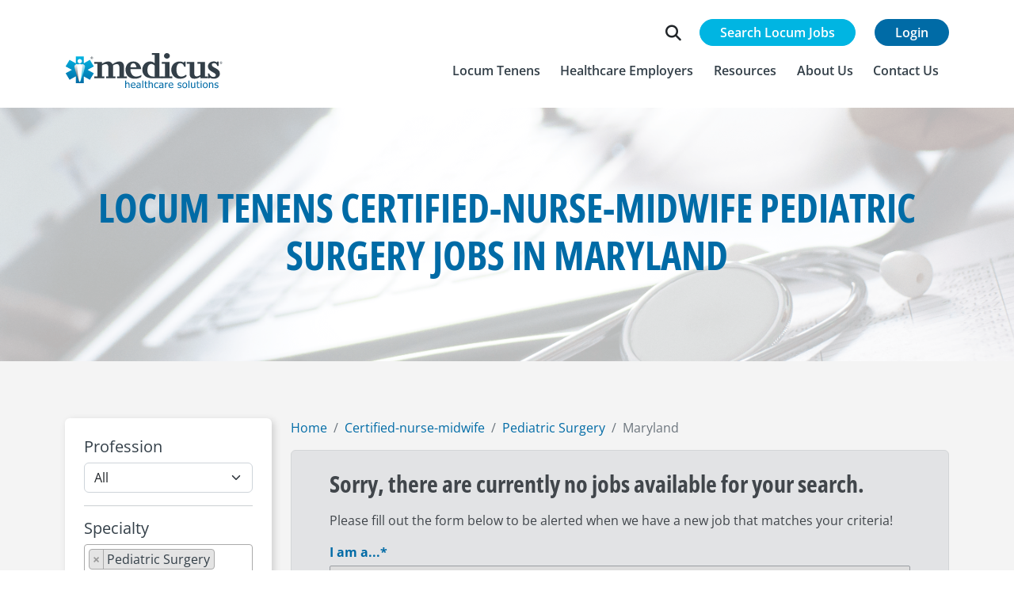

--- FILE ---
content_type: text/html;charset=utf-8
request_url: https://medicushcs.com/job-board/certified-nurse-midwife/pediatric-surgery/maryland
body_size: 13019
content:
<!doctype html><html lang="en"><head>
    <meta charset="utf-8">

    
    
    

    
    
    
    
    

    
    

    
    

    
    

    
    

    
    
    
    
    
    
      
    
    
    
      
    
    
    
      
    
    

    
     
    
    
    
    

    
    
    
    
    
    
    

    
    
    
    
    
    
    

    
    
    
    
    
    
    

    
    

    
    
    
    

     
    
    

    
    
    
        
        
     
    
      
    

    
     
    
    
    
    

    
     
    
    
    
    
    

    

    

    
    
    
    

    

    
    
    
    
    
    
    
      
    
    
    
      
    
    
    
      
    
    
    
      
    
    

    <title>Locum Tenens Certified Nurse Midwife Pediatric Surgery Jobs in Maryland - Medicus HCS</title>

     
    <meta name="description" content="Make locum tenens your full or part-time career. Medicus has exclusive certified nurse midwife locum jobs across the United States.">
     

    

    
    
      
           
    
    
        
        
        
    
        
       
    
    
        
    <link rel="alternate" hreflang="x-default" href="https://medicushcs.com/job-board/certified-nurse-midwife/pediatric-surgery/maryland">
    <meta name="viewport" content="width=device-width, initial-scale=1">

    
    <meta property="og:description" content="Make locum tenens your full or part-time career. Medicus has exclusive physician and advanced practitioner locum jobs across the United States. ">
    <meta property="og:title" content="Maryland">
    <meta name="twitter:description" content="Make locum tenens your full or part-time career. Medicus has exclusive physician and advanced practitioner locum jobs across the United States. ">
    <meta name="twitter:title" content="Maryland">

    

    
    <style>
a.cta_button{-moz-box-sizing:content-box !important;-webkit-box-sizing:content-box !important;box-sizing:content-box !important;vertical-align:middle}.hs-breadcrumb-menu{list-style-type:none;margin:0px 0px 0px 0px;padding:0px 0px 0px 0px}.hs-breadcrumb-menu-item{float:left;padding:10px 0px 10px 10px}.hs-breadcrumb-menu-divider:before{content:'›';padding-left:10px}.hs-featured-image-link{border:0}.hs-featured-image{float:right;margin:0 0 20px 20px;max-width:50%}@media (max-width: 568px){.hs-featured-image{float:none;margin:0;width:100%;max-width:100%}}.hs-screen-reader-text{clip:rect(1px, 1px, 1px, 1px);height:1px;overflow:hidden;position:absolute !important;width:1px}
</style>

<link class="hs-async-css" rel="preload" href="https://medicushcs.com/hubfs/hub_generated/template_assets/1/106645222463/1768411821337/template_fontawesome.min.css" as="style" onload="this.onload=null;this.rel='stylesheet'">
<noscript><link rel="stylesheet" href="https://medicushcs.com/hubfs/hub_generated/template_assets/1/106645222463/1768411821337/template_fontawesome.min.css"></noscript>
<link class="hs-async-css" rel="preload" href="https://medicushcs.com/hubfs/hub_generated/template_assets/1/106639997849/1768411822392/template_brands.min.css" as="style" onload="this.onload=null;this.rel='stylesheet'">
<noscript><link rel="stylesheet" href="https://medicushcs.com/hubfs/hub_generated/template_assets/1/106639997849/1768411822392/template_brands.min.css"></noscript>
<link class="hs-async-css" rel="preload" href="https://medicushcs.com/hubfs/hub_generated/template_assets/1/106645222459/1768411819276/template_regular.min.css" as="style" onload="this.onload=null;this.rel='stylesheet'">
<noscript><link rel="stylesheet" href="https://medicushcs.com/hubfs/hub_generated/template_assets/1/106645222459/1768411819276/template_regular.min.css"></noscript>
<link class="hs-async-css" rel="preload" href="https://medicushcs.com/hubfs/hub_generated/template_assets/1/106647095629/1768411820217/template_solid.min.css" as="style" onload="this.onload=null;this.rel='stylesheet'">
<noscript><link rel="stylesheet" href="https://medicushcs.com/hubfs/hub_generated/template_assets/1/106647095629/1768411820217/template_solid.min.css"></noscript>
<link rel="stylesheet" href="https://medicushcs.com/hubfs/hub_generated/template_assets/1/88125877643/1768411819469/template_bootstrap.min.css">
<link rel="stylesheet" href="https://medicushcs.com/hubfs/hub_generated/template_assets/1/88125877629/1768411818988/template_bootstrap-utilities.min.css">
<link rel="stylesheet" href="https://medicushcs.com/hubfs/hub_generated/template_assets/1/88125877626/1768411818033/template_bootstrap-grid.min.css">
<link rel="stylesheet" href="https://medicushcs.com/hubfs/hub_generated/template_assets/1/95705191036/1768411822892/template_hamburgers.min.css">
<link rel="stylesheet" href="https://medicushcs.com/hubfs/hub_generated/template_assets/1/88421266301/1768411820756/template_custom.min.css">
<link rel="stylesheet" href="https://medicushcs.com/hubfs/hub_generated/template_assets/1/99165652226/1768411820659/template_slick.min.css">
<link rel="stylesheet" href="https://medicushcs.com/hubfs/hub_generated/template_assets/1/99161313108/1768411822740/template_slick-theme.min.css">
<link rel="stylesheet" href="https://medicushcs.com/hubfs/hub_generated/template_assets/1/166832610569/1768411822848/template_select2.min.css">
<link rel="stylesheet" href="https://medicushcs.com/hubfs/hub_generated/module_assets/1/88126658946/1741053494994/module_header.min.css">
<link rel="stylesheet" href="https://medicushcs.com/hubfs/hub_generated/module_assets/1/177539629730/1761522995374/module_job-listing-v2.min.css">
<link rel="stylesheet" href="https://medicushcs.com/hubfs/hub_generated/module_assets/1/120394117682/1741053515525/module_job-sendResume.min.css">
<link rel="stylesheet" href="https://medicushcs.com/hubfs/hub_generated/module_assets/1/88125732182/1762537895294/module_footer.min.css">
    

    
<!--  Added by GoogleAnalytics4 integration -->
<script>
var _hsp = window._hsp = window._hsp || [];
window.dataLayer = window.dataLayer || [];
function gtag(){dataLayer.push(arguments);}

var useGoogleConsentModeV2 = true;
var waitForUpdateMillis = 1000;


if (!window._hsGoogleConsentRunOnce) {
  window._hsGoogleConsentRunOnce = true;

  gtag('consent', 'default', {
    'ad_storage': 'denied',
    'analytics_storage': 'denied',
    'ad_user_data': 'denied',
    'ad_personalization': 'denied',
    'wait_for_update': waitForUpdateMillis
  });

  if (useGoogleConsentModeV2) {
    _hsp.push(['useGoogleConsentModeV2'])
  } else {
    _hsp.push(['addPrivacyConsentListener', function(consent){
      var hasAnalyticsConsent = consent && (consent.allowed || (consent.categories && consent.categories.analytics));
      var hasAdsConsent = consent && (consent.allowed || (consent.categories && consent.categories.advertisement));

      gtag('consent', 'update', {
        'ad_storage': hasAdsConsent ? 'granted' : 'denied',
        'analytics_storage': hasAnalyticsConsent ? 'granted' : 'denied',
        'ad_user_data': hasAdsConsent ? 'granted' : 'denied',
        'ad_personalization': hasAdsConsent ? 'granted' : 'denied'
      });
    }]);
  }
}

gtag('js', new Date());
gtag('set', 'developer_id.dZTQ1Zm', true);
gtag('config', 'G-1MWTXZ51N0');
</script>
<script async src="https://www.googletagmanager.com/gtag/js?id=G-1MWTXZ51N0"></script>

<!-- /Added by GoogleAnalytics4 integration -->

<!--  Added by GoogleTagManager integration -->
<script>
var _hsp = window._hsp = window._hsp || [];
window.dataLayer = window.dataLayer || [];
function gtag(){dataLayer.push(arguments);}

var useGoogleConsentModeV2 = true;
var waitForUpdateMillis = 1000;



var hsLoadGtm = function loadGtm() {
    if(window._hsGtmLoadOnce) {
      return;
    }

    if (useGoogleConsentModeV2) {

      gtag('set','developer_id.dZTQ1Zm',true);

      gtag('consent', 'default', {
      'ad_storage': 'denied',
      'analytics_storage': 'denied',
      'ad_user_data': 'denied',
      'ad_personalization': 'denied',
      'wait_for_update': waitForUpdateMillis
      });

      _hsp.push(['useGoogleConsentModeV2'])
    }

    (function(w,d,s,l,i){w[l]=w[l]||[];w[l].push({'gtm.start':
    new Date().getTime(),event:'gtm.js'});var f=d.getElementsByTagName(s)[0],
    j=d.createElement(s),dl=l!='dataLayer'?'&l='+l:'';j.async=true;j.src=
    'https://www.googletagmanager.com/gtm.js?id='+i+dl;f.parentNode.insertBefore(j,f);
    })(window,document,'script','dataLayer','GTM-P9QB7J6');

    window._hsGtmLoadOnce = true;
};

_hsp.push(['addPrivacyConsentListener', function(consent){
  if(consent.allowed || (consent.categories && consent.categories.analytics)){
    hsLoadGtm();
  }
}]);

</script>

<!-- /Added by GoogleTagManager integration -->

    <link rel="canonical" href="https://medicushcs.com/job-board/certified-nurse-midwife/pediatric-surgery/maryland">


<meta property="og:image" content="https://medicushcs.com/hubfs/Medicus%201000x500.png">
<meta property="og:image:width" content="2000">
<meta property="og:image:height" content="1000">

<meta name="twitter:image" content="https://medicushcs.com/hubfs/Medicus%201000x500.png">


<meta property="og:url" content="https://medicushcs.com/job-board/certified-nurse-midwife/pediatric-surgery/maryland">
<meta name="twitter:card" content="summary_large_image">
<meta http-equiv="content-language" content="en">






  <meta name="generator" content="HubSpot"></head>
  <body>
<!--  Added by GoogleTagManager integration -->
<noscript><iframe src="https://www.googletagmanager.com/ns.html?id=GTM-P9QB7J6" height="0" width="0" style="display:none;visibility:hidden"></iframe></noscript>

<!-- /Added by GoogleTagManager integration -->
   

       
    
    <div id="hs_cos_wrapper_module_166574844805314" class="hs_cos_wrapper hs_cos_wrapper_widget hs_cos_wrapper_type_module" style="" data-hs-cos-general-type="widget" data-hs-cos-type="module">


<!-- HTML -->
<header id="navbar_sticky" class="navbar_sticky header-container bg-white fixed-top">
  <div id="navbar_top" class="navbar_top py-3 py-md-4 py-lg-4 bg-white">
    <!--   Login   -->
    <div class="container navbar-login-container text-end d-none d-lg-block">
      <div class="row justify-content-end">
        
        <div class="col-md-auto p-0">
          <form action="https://medicushcs.com/hs-search-results" id="search-form">
            <div class="custom-input-group input-group m-0 p-0">
              <div class="input-group-prepend">
                <span class="input-group-text btn btn-search-icon border border-end-0 border-white" id="searchIcon">
                  <i class="fas fa-search fa-lg"></i>
                </span>
              </div>
              <div class="input-btn-container">
                <input id="searchInput" type="text" class="form-control input-slide border border-start-0" placeholder="What are you looking for?" value="" name="term" autocomplete="off">
                <div class="input-group-append">
                  <button id="searchButton" class="btn btn-search button-slide">Search</button>
                </div>
              </div>
            </div>
          </form>
        </div>
        
        <div class="col-md-auto">
          <div class="text-right">
            
            
            <a class="text-white btn-info btn-search-job-nav btn" href="https://medicushcs.com/job-board" title="Search Locum Jobs">Search Locum Jobs</a>
          </div>
        </div>
        <div class="col-md-auto">
          <div class="text-right">
            
            
            <a class="text-white btn-login btn" href="https://my.medicusiq.com/" title="Login to medicusIQ">Login</a>
          </div>
        </div>
      </div>
    </div>     
    <nav class="header-nav navbar navbar-expand-lg static-top">
      <!--   Offcanvass Nav   -->
      <div class="offcanvas offcanvas-end d-block d-lg-none" tabindex="-1" id="navbarNav" aria-labelledby="navbarNavLabel">
        <div class="offcanvas-header">
          <h5 class="offcanvas-title" id="offcanvasRightLabel">
            
            <span id="hs_cos_wrapper_module_166574844805314_" class="hs_cos_wrapper hs_cos_wrapper_widget hs_cos_wrapper_type_logo" style="" data-hs-cos-general-type="widget" data-hs-cos-type="logo"><a href="https://www.medicushcs.com/" id="hs-link-module_166574844805314_" style="border-width:0px;border:0px;"><img src="https://medicushcs.com/hubfs/Medicus%20Logo.svg" class="hs-image-widget " height="220" style="height: auto;width:989px;border-width:0px;border:0px;" width="989" alt="Medicus Healthcare Solutions" title="Medicus Healthcare Solutions" loading=""></a></span>
          </h5>
          <!--  <button type="button" class="btn-close" data-bs-dismiss="offcanvas" aria-label="Close"></button> -->
        </div>
        <div class="offcanvas-body">
          <!-- Log in to MedicusIQ -->
          <div class="w-100 mb-4 text-center px-3">
            
            
            <a class="w-100 py-2 text-white btn-login-collapse btn" href="https://my.medicusiq.com/" title="Log in to MedicusIQ">Log in to MedicusIQ</a>
          </div>
          <!-- Search Locum Jobs -->
          <div class="w-100 mb-4 text-center px-3">
            
            
            <a class="w-100 py-2 text-white btn-seach-job-collapse btn" href="https://medicushcs.com/job-board" title="Search Locum Jobs">Search Locum Jobs</a>
          </div>
          <!-- Search Form -->
          <div class="w-100 mb-3 text-center px-3">            
            <form class="w-100 position-relative d-block d-lg-none" action="/hs-search-results">           
              <input name="term" class="nav-search-form form-control py-3 pe-5 bg-transparent" type="text" placeholder="What are you looking for?" aria-label="What are you looking for?" autocomplete="off">
              <button class="nav-search-btn bg-transparent pe-3 p-2 position-absolute top-50 end-0 translate-middle-y border-0 text-primary-hover text-reset" type="submit">
                <img src="https://medicushcs.com/hubfs/2022/ico-search.svg" alt="Medicus search" loading="lazy">
              </button>
            </form>
          </div>
          <div class="w-100 nav-menu-container">
            <ul class="navbar-nav ms-auto">
                






<li class="level-1 nav-item dropdown ">

  
  
  <a class="nav-link nav-link-hover with-dropdown dropdown-toggle" href="https://medicushcs.com/locum-tenens" role="button" data-bs-toggle="dropdown" aria-expanded="false" title="Locum Tenens">
    <span class="link-label">Locum Tenens</span>         
    <i class="text-blue arrow-link fa-solid fa-chevron-right d-inline-block d-lg-none fw-bold"></i>
  </a> 
  
  

  
  
  <ul class="dropdown-menu">
    
    
    

<li class="level-2   ">

  
   
  <a class="dropdown-item" href="https://medicushcs.com/locum-tenens/what-is-locum-tenens" title="What is Locum Tenens">
    What is Locum Tenens
  </a>
  
  

    

</li>

    
    

<li class="level-2   ">

  
   
  <a class="dropdown-item" href="https://medicushcs.com/job-board" title="Locum Tenens Job Search">
    Locum Tenens Job Search
  </a>
  
  

    

</li>

    
    

<li class="level-2   ">

  
   
  <a class="dropdown-item" href="https://optimumperm.com/job-board" title="Permanent Job Search">
    Permanent Job Search
  </a>
  
  

    

</li>

    
    

<li class="level-2   ">

  
   
  <a class="dropdown-item" href="https://medicushcs.com/referral-rewards-program" title="Submit a Referral">
    Submit a Referral
  </a>
  
  

    

</li>

    
    

<li class="level-2  dropdown submenu">

  
  
  <a class="dropdown-item with-dropdown dropdown-toggle" href="javascript:;" role="button" data-bs-toggle="dropdown" aria-expanded="false" title="Licensing">
    <span class="link-label">Licensing</span>         
    <i class="text-blue arrow-link fa-solid fa-chevron-right d-inline-block d-lg-none fw-bold"></i>
  </a> 
  
  

  
  
  <ul class="dropdown-submenu">
    
    
    

<li class="level-3   ">

  
   
  <a class="dropdown-item" href="https://medicushcs.com/locum-tenens/resources/physician-licensure-application-fees-and-timelines-by-state" title="Licensure Fees &amp; Timelines">
    Licensure Fees &amp; Timelines
  </a>
  
  

    

</li>

    
    

<li class="level-3   ">

  
   
  <a class="dropdown-item" href="https://medicushcs.com/aprn-licensure-compact" title="APRN Map">
    APRN Map
  </a>
  
  

    

</li>

    
    

<li class="level-3   ">

  
   
  <a class="dropdown-item" href="https://medicushcs.com/imlc-map" title="IMLC Map">
    IMLC Map
  </a>
  
  

    

</li>

    
  </ul>
  
    

</li>

    
    

<li class="level-2   ">

  
   
  <a class="dropdown-item" href="https://medicushcs.com/locum-tenens/resources" title="Resources">
    Resources
  </a>
  
  

    

</li>

    
    

<li class="level-2   ">

  
   
  <a class="dropdown-item" href="https://medicushcs.com/resident-and-fellows" title="Residents &amp; Fellows">
    Residents &amp; Fellows
  </a>
  
  

    

</li>

    
  </ul>
  
    

</li>




<li class="level-1 nav-item dropdown ">

  
  
  <a class="nav-link nav-link-hover with-dropdown dropdown-toggle" href="https://medicushcs.com/healthcare-employers" role="button" data-bs-toggle="dropdown" aria-expanded="false" title="Healthcare Employers">
    <span class="link-label">Healthcare Employers</span>         
    <i class="text-blue arrow-link fa-solid fa-chevron-right d-inline-block d-lg-none fw-bold"></i>
  </a> 
  
  

  
  
  <ul class="dropdown-menu">
    
    
    

<li class="level-2   ">

  
   
  <a class="dropdown-item" href="https://medicushcs.com/transition-program" title="Transition Program">
    Transition Program
  </a>
  
  

    

</li>

    
    

<li class="level-2   ">

  
   
  <a class="dropdown-item" href="https://medicushcs.com/medicusone" title="MedicusOne">
    MedicusOne
  </a>
  
  

    

</li>

    
    

<li class="level-2   ">

  
   
  <a class="dropdown-item" href="https://medicushcs.com/resources/tag/case-study" title="Case Studies">
    Case Studies
  </a>
  
  

    

</li>

    
    

<li class="level-2   ">

  
   
  <a class="dropdown-item" href="#request-locum-tenens-coverage" title="Locum Coverage Request">
    Locum Coverage Request
  </a>
  
  

    

</li>

    
    

<li class="level-2   ">

  
   
  <a class="dropdown-item" href="https://optimumperm.com/#request-permanent-search" title="Permanent Search Request">
    Permanent Search Request
  </a>
  
  

    

</li>

    
  </ul>
  
    

</li>




<li class="level-1 nav-item  ">

  
  
  <a class="nav-link nav-link-hover without-dropdown 
             
             
            " href="https://medicushcs.com/resources" title="Resources">
    <span class="link-label">Resources</span>       
    <i class="text-blue arrow-link fa-solid fa-chevron-right d-inline-block d-lg-none fw-bold"></i>
  </a>
  
  

    

</li>




<li class="level-1 nav-item dropdown ">

  
  
  <a class="nav-link nav-link-hover with-dropdown dropdown-toggle" href="https://medicushcs.com/about-us" role="button" data-bs-toggle="dropdown" aria-expanded="false" title="About Us">
    <span class="link-label">About Us</span>         
    <i class="text-blue arrow-link fa-solid fa-chevron-right d-inline-block d-lg-none fw-bold"></i>
  </a> 
  
  

  
  
  <ul class="dropdown-menu">
    
    
    

<li class="level-2   ">

  
   
  <a class="dropdown-item" href="https://medicushcs.com/about-us#leadership-team" title="Our Leadership Team">
    Our Leadership Team
  </a>
  
  

    

</li>

    
    

<li class="level-2   ">

  
   
  <a class="dropdown-item" href="https://medicushcs.com/corporate-careers" title="Corporate Careers">
    Corporate Careers
  </a>
  
  

    

</li>

    
    

<li class="level-2   ">

  
   
  <a class="dropdown-item" href="https://medicushcs.com/partnerships" title="Partnerships">
    Partnerships
  </a>
  
  

    

</li>

    
  </ul>
  
    

</li>




<li class="level-1 nav-item  ">

  
  
  <a class="nav-link nav-link-hover without-dropdown 
             
             
            " href="#contactUsForm" title="Contact Us">
    <span class="link-label">Contact Us</span>       
    <i class="text-blue arrow-link fa-solid fa-chevron-right d-inline-block d-lg-none fw-bold"></i>
  </a>
  
  

    

</li>



            </ul>
          </div>
        </div>
      </div>
      <!-- Navbar -->
      <div class="container mt-2">
        
        <span id="hs_cos_wrapper_module_166574844805314_" class="hs_cos_wrapper hs_cos_wrapper_widget hs_cos_wrapper_type_logo" style="" data-hs-cos-general-type="widget" data-hs-cos-type="logo"><a href="https://www.medicushcs.com/" id="hs-link-module_166574844805314_" style="border-width:0px;border:0px;"><img src="https://medicushcs.com/hubfs/Medicus%20Logo.svg" class="hs-image-widget " height="220" style="height: auto;width:989px;border-width:0px;border:0px;" width="989" alt="Medicus Healthcare Solutions" title="Medicus Healthcare Solutions" loading=""></a></span>
        <button class="navbar-toggler hamburger hamburger--slider-r" type="button" data-bs-toggle="offcanvas" data-bs-target="#navbarNav" aria-controls="navbarNav" aria-expanded="false" aria-label="Toggle navigation">
          <span class="hamburger-box">
            <span class="hamburger-inner"></span>
          </span>
        </button>
        <div class="collapse navbar-collapse d-none d-lg-block" id="navbarLinksContent">
          <ul class="navbar-nav ms-auto">
              






<li class="level-1 nav-item dropdown ">

  
  
  <a class="nav-link nav-link-hover with-dropdown dropdown-toggle" href="https://medicushcs.com/locum-tenens" role="button" data-bs-toggle="dropdown" aria-expanded="false" title="Locum Tenens">
    <span class="link-label">Locum Tenens</span>         
    <i class="text-blue arrow-link fa-solid fa-chevron-right d-inline-block d-lg-none fw-bold"></i>
  </a> 
  
  

  
  
  <ul class="dropdown-menu">
    
    
    

<li class="level-2   ">

  
   
  <a class="dropdown-item" href="https://medicushcs.com/locum-tenens/what-is-locum-tenens" title="What is Locum Tenens">
    What is Locum Tenens
  </a>
  
  

    

</li>

    
    

<li class="level-2   ">

  
   
  <a class="dropdown-item" href="https://medicushcs.com/job-board" title="Locum Tenens Job Search">
    Locum Tenens Job Search
  </a>
  
  

    

</li>

    
    

<li class="level-2   ">

  
   
  <a class="dropdown-item" href="https://optimumperm.com/job-board" title="Permanent Job Search">
    Permanent Job Search
  </a>
  
  

    

</li>

    
    

<li class="level-2   ">

  
   
  <a class="dropdown-item" href="https://medicushcs.com/referral-rewards-program" title="Submit a Referral">
    Submit a Referral
  </a>
  
  

    

</li>

    
    

<li class="level-2  dropdown submenu">

  
  
  <a class="dropdown-item with-dropdown dropdown-toggle" href="javascript:;" role="button" data-bs-toggle="dropdown" aria-expanded="false" title="Licensing">
    <span class="link-label">Licensing</span>         
    <i class="text-blue arrow-link fa-solid fa-chevron-right d-inline-block d-lg-none fw-bold"></i>
  </a> 
  
  

  
  
  <ul class="dropdown-submenu">
    
    
    

<li class="level-3   ">

  
   
  <a class="dropdown-item" href="https://medicushcs.com/locum-tenens/resources/physician-licensure-application-fees-and-timelines-by-state" title="Licensure Fees &amp; Timelines">
    Licensure Fees &amp; Timelines
  </a>
  
  

    

</li>

    
    

<li class="level-3   ">

  
   
  <a class="dropdown-item" href="https://medicushcs.com/aprn-licensure-compact" title="APRN Map">
    APRN Map
  </a>
  
  

    

</li>

    
    

<li class="level-3   ">

  
   
  <a class="dropdown-item" href="https://medicushcs.com/imlc-map" title="IMLC Map">
    IMLC Map
  </a>
  
  

    

</li>

    
  </ul>
  
    

</li>

    
    

<li class="level-2   ">

  
   
  <a class="dropdown-item" href="https://medicushcs.com/locum-tenens/resources" title="Resources">
    Resources
  </a>
  
  

    

</li>

    
    

<li class="level-2   ">

  
   
  <a class="dropdown-item" href="https://medicushcs.com/resident-and-fellows" title="Residents &amp; Fellows">
    Residents &amp; Fellows
  </a>
  
  

    

</li>

    
  </ul>
  
    

</li>




<li class="level-1 nav-item dropdown ">

  
  
  <a class="nav-link nav-link-hover with-dropdown dropdown-toggle" href="https://medicushcs.com/healthcare-employers" role="button" data-bs-toggle="dropdown" aria-expanded="false" title="Healthcare Employers">
    <span class="link-label">Healthcare Employers</span>         
    <i class="text-blue arrow-link fa-solid fa-chevron-right d-inline-block d-lg-none fw-bold"></i>
  </a> 
  
  

  
  
  <ul class="dropdown-menu">
    
    
    

<li class="level-2   ">

  
   
  <a class="dropdown-item" href="https://medicushcs.com/transition-program" title="Transition Program">
    Transition Program
  </a>
  
  

    

</li>

    
    

<li class="level-2   ">

  
   
  <a class="dropdown-item" href="https://medicushcs.com/medicusone" title="MedicusOne">
    MedicusOne
  </a>
  
  

    

</li>

    
    

<li class="level-2   ">

  
   
  <a class="dropdown-item" href="https://medicushcs.com/resources/tag/case-study" title="Case Studies">
    Case Studies
  </a>
  
  

    

</li>

    
    

<li class="level-2   ">

  
   
  <a class="dropdown-item" href="#request-locum-tenens-coverage" title="Locum Coverage Request">
    Locum Coverage Request
  </a>
  
  

    

</li>

    
    

<li class="level-2   ">

  
   
  <a class="dropdown-item" href="https://optimumperm.com/#request-permanent-search" title="Permanent Search Request">
    Permanent Search Request
  </a>
  
  

    

</li>

    
  </ul>
  
    

</li>




<li class="level-1 nav-item  ">

  
  
  <a class="nav-link nav-link-hover without-dropdown 
             
             
            " href="https://medicushcs.com/resources" title="Resources">
    <span class="link-label">Resources</span>       
    <i class="text-blue arrow-link fa-solid fa-chevron-right d-inline-block d-lg-none fw-bold"></i>
  </a>
  
  

    

</li>




<li class="level-1 nav-item dropdown ">

  
  
  <a class="nav-link nav-link-hover with-dropdown dropdown-toggle" href="https://medicushcs.com/about-us" role="button" data-bs-toggle="dropdown" aria-expanded="false" title="About Us">
    <span class="link-label">About Us</span>         
    <i class="text-blue arrow-link fa-solid fa-chevron-right d-inline-block d-lg-none fw-bold"></i>
  </a> 
  
  

  
  
  <ul class="dropdown-menu">
    
    
    

<li class="level-2   ">

  
   
  <a class="dropdown-item" href="https://medicushcs.com/about-us#leadership-team" title="Our Leadership Team">
    Our Leadership Team
  </a>
  
  

    

</li>

    
    

<li class="level-2   ">

  
   
  <a class="dropdown-item" href="https://medicushcs.com/corporate-careers" title="Corporate Careers">
    Corporate Careers
  </a>
  
  

    

</li>

    
    

<li class="level-2   ">

  
   
  <a class="dropdown-item" href="https://medicushcs.com/partnerships" title="Partnerships">
    Partnerships
  </a>
  
  

    

</li>

    
  </ul>
  
    

</li>




<li class="level-1 nav-item  ">

  
  
  <a class="nav-link nav-link-hover without-dropdown 
             
             
            " href="#contactUsForm" title="Contact Us">
    <span class="link-label">Contact Us</span>       
    <i class="text-blue arrow-link fa-solid fa-chevron-right d-inline-block d-lg-none fw-bold"></i>
  </a>
  
  

    

</li>



          </ul>
        </div>
      </div>
    </nav>   
  </div>     
</header></div>
    

    <main id="main-content" class="body-container-wrapper">
      
      <span id="hs_cos_wrapper_flexible_column" class="hs_cos_wrapper hs_cos_wrapper_widget_container hs_cos_wrapper_type_widget_container" style="" data-hs-cos-general-type="widget_container" data-hs-cos-type="widget_container"><div id="hs_cos_wrapper_widget_1726834395907" class="hs_cos_wrapper hs_cos_wrapper_widget hs_cos_wrapper_type_module" style="" data-hs-cos-general-type="widget" data-hs-cos-type="module">










 
  
 



















    


























  



  



  

























  
    
  





































  
    
  







  
  
    
      
    
  






  

  





















 


 






<p class="d-none test-class" style="display: none;">
  selectedStateMulti:   <br><br>
  selectedRegion:   <br><br>
  selectedStateArr: [Maryland] <br><br>
  stateFilterParams: &amp;job_state__in=Maryland <br><br>
  Header: Locum Tenens Certified-nurse-midwife Pediatric Surgery Jobs in Maryland <br><br>

  urlParams:  <br><br>
  queryParams: &amp;offset=0&amp;limit=10&amp;order=-date_posted___fulfil&amp;job_title__not_null=&amp;specialties__not_null&amp;record_type__not_null=&amp;record_type__ne=optimum (perm)&amp;status__in=Open&amp;job_type__contains=certified-nurse-midwife&amp;specialties__in=Pediatric Surgery&amp;job_state__in=Maryland <br><br>
</p>


 
<section id="" class="banner-job overflow-hidden" style="background-image: linear-gradient(rgba(255, 255, 255, 0.7), rgba(255, 255, 255, 0.7)), url(https://medicushcs.com/hubfs/banner-jobboard.png);">
  
  <div class="container text-center">
    <h1 id="jobBoardH1" class="h1 heading fw-bold text-blue text-uppercase">
      Locum Tenens Certified-nurse-midwife Pediatric Surgery Jobs in Maryland
    </h1>
  </div> 
</section>
 
<section id="" class="sec-jobListing bg-lgray"> 
  
  <div class="d-none">
    <input type="hidden" id="company" name="company" value="medicus">
    <input type="hidden" id="medicus-saved-job-list-placeholder" name="medicus-saved-job-list-placeholder" value="">
  </div>
  <div class="container py-2 py-lg-5 py-md-5">
    <div class="row gy-2 gy-lg-4 pt-4 pb-2 py-md-4">
       
      <div class="col-lg-3 position-relative">
        <div class="sticky-top-large">
          <div class="btn-filter-collapse w-100 mb-3 d-block d-md-block d-lg-none">
            <button class="btn btn-primary btn-transition w-100" type="button" data-bs-toggle="collapse" data-bs-target="#collapseFilterCard" aria-expanded="false" aria-controls="collapseFilterCard">            
              <span class="float-start">Filter Job Search</span>
              <i class="fa-icon float-end fa-solid fa-chevron-down"></i>
            </button>
          </div>    
          <div id="collapseFilterCard" class="collapse show card border-0 mb-3 ">
            <div class="card-body p-4">
              <div class="dropdown-container">
                <form>                     
                  
                  <h6>Profession</h6>
                  <select class="form-select" name="job_type" id="job_type">
                    
                    
                    
                    
                    
                    
                    
                    
                    
                    
                    <option value="All">All</option>
                    
                    
                    
                    
                    
                    <option value="Anesthesiologist Assistant">Anesthesiologist Assistant</option>
                    
                    
                    
                    
                    
                    <option value="Certified Nurse Midwife">Certified Nurse Midwife</option>
                    
                    
                    
                    
                    
                    <option value="CRNA">CRNA</option>
                    
                    
                    
                    
                    
                    <option value="Nurse Practitioner">Nurse Practitioner</option>
                    
                    
                    
                    
                    
                    <option value="Physician">Physician</option>
                    
                    
                    
                    
                    
                    <option value="Physician Assistant">Physician Assistant</option>
                    
                    
                  </select>
                   
                  <hr class="my-3">
                  <h6>Specialty</h6>
                  <select id="specialty" class="specialty" name="specialty[]" multiple>
                    
                    
                    
                    
                    
                    
                    
                    <option value="Allergy and Immunology">Allergy and Immunology</option>
                    
                    
                    <option value="Anesthesiology">Anesthesiology</option>
                    
                    
                    <option value="Bariatric Surgery">Bariatric Surgery</option>
                    
                    
                    <option value="Breast Surgery">Breast Surgery</option>
                    
                    
                    <option value="Burn Surgery">Burn Surgery</option>
                    
                    
                    <option value="Cardiac Anesthesiology">Cardiac Anesthesiology</option>
                    
                    
                    <option value="Cardiology">Cardiology</option>
                    
                    
                    <option value="Cardiothoracic Surgery">Cardiothoracic Surgery</option>
                    
                    
                    <option value="Child and Adolescent Psychiatry">Child and Adolescent Psychiatry</option>
                    
                    
                    <option value="Colon and Rectal Surgery">Colon and Rectal Surgery</option>
                    
                    
                    <option value="Colorectal Surgery">Colorectal Surgery</option>
                    
                    
                    <option value="Critical Care">Critical Care</option>
                    
                    
                    <option value="Critical Care Surgery">Critical Care Surgery</option>
                    
                    
                    <option value="Dermatology">Dermatology</option>
                    
                    
                    <option value="Electrophysiology">Electrophysiology</option>
                    
                    
                    <option value="Emergency Medicine">Emergency Medicine</option>
                    
                    
                    <option value="Endocrinology">Endocrinology</option>
                    
                    
                    <option value="Family Medicine">Family Medicine</option>
                    
                    
                    <option value="Gastroenterology">Gastroenterology</option>
                    
                    
                    <option value="General Surgery">General Surgery</option>
                    
                    
                    <option value="Gynecologic Oncology">Gynecologic Oncology</option>
                    
                    
                    <option value="Hematology">Hematology</option>
                    
                    
                    <option value="Hematology Oncology">Hematology Oncology</option>
                    
                    
                    <option value="Hepatology">Hepatology</option>
                    
                    
                    <option value="Hospice and Palliative Care">Hospice and Palliative Care</option>
                    
                    
                    <option value="Hospitalist">Hospitalist</option>
                    
                    
                    <option value="Infectious Disease">Infectious Disease</option>
                    
                    
                    <option value="Internal Medicine">Internal Medicine</option>
                    
                    
                    <option value="Internal Medicine and Pediatrics">Internal Medicine and Pediatrics</option>
                    
                    
                    <option value="Laborist">Laborist</option>
                    
                    
                    <option value="Maternal Fetal Medicine">Maternal Fetal Medicine</option>
                    
                    
                    <option value="Medical Oncology">Medical Oncology</option>
                    
                    
                    <option value="Neonatology">Neonatology</option>
                    
                    
                    <option value="Nephrology">Nephrology</option>
                    
                    
                    <option value="Neurology">Neurology</option>
                    
                    
                    <option value="Neurosurgery">Neurosurgery</option>
                    
                    
                    <option value="Ob/Gyn">Ob/Gyn</option>
                    
                    
                    <option value="Occupational Medicine">Occupational Medicine</option>
                    
                    
                    <option value="Ophthalmology">Ophthalmology</option>
                    
                    
                    <option value="Orthopedic Surgery">Orthopedic Surgery</option>
                    
                    
                    <option value="Otolaryngology">Otolaryngology</option>
                    
                    
                    <option value="Pathology">Pathology</option>
                    
                    
                    <option value="Pediatric Anesthesiology">Pediatric Anesthesiology</option>
                    
                    
                    <option value="Pediatric Surgery" selected>Pediatric Surgery</option>
                    
                    
                    <option value="Pediatrics">Pediatrics</option>
                    
                    
                    <option value="Physical Medicine and Rehabilitation">Physical Medicine and Rehabilitation</option>
                    
                    
                    <option value="Plastic Surgery">Plastic Surgery</option>
                    
                    
                    <option value="Podiatry">Podiatry</option>
                    
                    
                    <option value="Primary Care">Primary Care</option>
                    
                    
                    <option value="Psychiatry">Psychiatry</option>
                    
                    
                    <option value="Pulmonology">Pulmonology</option>
                    
                    
                    <option value="Pulmonology and Critical Care">Pulmonology and Critical Care</option>
                    
                    
                    <option value="Radiation Oncology">Radiation Oncology</option>
                    
                    
                    <option value="Radiology">Radiology</option>
                    
                    
                    <option value="Rheumatology">Rheumatology</option>
                    
                    
                    <option value="Sleep Medicine">Sleep Medicine</option>
                    
                    
                    <option value="Sports Medicine">Sports Medicine</option>
                    
                    
                    <option value="Surgical Oncology">Surgical Oncology</option>
                    
                    
                    <option value="Thoracic Surgery">Thoracic Surgery</option>
                    
                    
                    <option value="Transplant Surgery">Transplant Surgery</option>
                    
                    
                    <option value="Trauma Surgery">Trauma Surgery</option>
                    
                    
                    <option value="Urgent Care">Urgent Care</option>
                    
                    
                    <option value="Urogynecology">Urogynecology</option>
                    
                    
                    <option value="Urology">Urology</option>
                    
                    
                    <option value="Vascular Surgery">Vascular Surgery</option>
                    
                              
                  </select>  
                  
                  <hr class="my-3">
                  <h6>State/Region</h6>    
                  <select id="job_state_multi" class="job_state_multi" name="states[]" multiple>
                    <optgroup label="Region">
                      <option id="west" value="west">West</option>
                      <option id="midwest" value="midwest">Midwest</option>
                      <option id="southeast" value="southeast">Southeast</option>
                      <option id="southwest" value="southwest">Southwest</option>
                      <option id="northeast" value="northeast">Northeast</option>
                           
                    </optgroup>
                    <optgroup label="State" id="job_state_multi_custom">
                      
                      
                      
                      <option value="imlc-states">IMLC States</option>
                      
                      
                      
                      
                      
                      
                      <option value="Alabama">Alabama</option>
                      
                      
                      <option value="Alaska">Alaska</option>
                      
                      
                      <option value="Arizona">Arizona</option>
                      
                      
                      <option value="Arkansas">Arkansas</option>
                      
                      
                      <option value="California">California</option>
                      
                      
                      <option value="Colorado">Colorado</option>
                      
                      
                      <option value="Connecticut">Connecticut</option>
                      
                      
                      <option value="Delaware">Delaware</option>
                      
                      
                      <option value="District of Columbia">District of Columbia</option>
                      
                      
                      <option value="Florida">Florida</option>
                      
                      
                      <option value="Georgia">Georgia</option>
                      
                      
                      <option value="Hawaii">Hawaii</option>
                      
                      
                      <option value="Idaho">Idaho</option>
                      
                      
                      <option value="Illinois">Illinois</option>
                      
                      
                      <option value="Indiana">Indiana</option>
                      
                      
                      <option value="Iowa">Iowa</option>
                      
                      
                      <option value="Kansas">Kansas</option>
                      
                      
                      <option value="Kentucky">Kentucky</option>
                      
                      
                      <option value="Louisiana">Louisiana</option>
                      
                      
                      <option value="Maine">Maine</option>
                      
                      
                      <option value="Maryland" selected>Maryland</option>
                      
                      
                      <option value="Massachusetts">Massachusetts</option>
                      
                      
                      <option value="Michigan">Michigan</option>
                      
                      
                      <option value="Minnesota">Minnesota</option>
                      
                      
                      <option value="Mississippi">Mississippi</option>
                      
                      
                      <option value="Missouri">Missouri</option>
                      
                      
                      <option value="Montana">Montana</option>
                      
                      
                      <option value="Nebraska">Nebraska</option>
                      
                      
                      <option value="Nevada">Nevada</option>
                      
                      
                      <option value="New Hampshire">New Hampshire</option>
                      
                      
                      <option value="New Jersey">New Jersey</option>
                      
                      
                      <option value="New Mexico">New Mexico</option>
                      
                      
                      <option value="New York">New York</option>
                      
                      
                      <option value="North Carolina">North Carolina</option>
                      
                      
                      <option value="North Dakota">North Dakota</option>
                      
                      
                      <option value="Ohio">Ohio</option>
                      
                      
                      <option value="Oklahoma">Oklahoma</option>
                      
                      
                      <option value="Oregon">Oregon</option>
                      
                      
                      <option value="Pennsylvania">Pennsylvania</option>
                      
                      
                      <option value="Rhode Island">Rhode Island</option>
                      
                      
                      <option value="South Carolina">South Carolina</option>
                      
                      
                      <option value="South Dakota">South Dakota</option>
                      
                      
                      <option value="Tennessee">Tennessee</option>
                      
                      
                      <option value="Texas">Texas</option>
                      
                      
                      <option value="Utah">Utah</option>
                      
                      
                      <option value="Vermont">Vermont</option>
                      
                      
                      <option value="Virginia">Virginia</option>
                      
                      
                      <option value="Washington">Washington</option>
                      
                      
                      <option value="West Virginia">West Virginia</option>
                      
                      
                      <option value="Wisconsin">Wisconsin</option>
                      
                      
                      <option value="Wyoming">Wyoming</option>
                      
                      
 
                    </optgroup>
                  </select>     
                     
                  <hr class="my-3">
                  <h6>Date Posted</h6>     
                  <select class="form-select" name="date_posted___fulfil__gte" id="date_posted___fulfil__gte">
                    <option value="">All</option>
                    <option id="dt_today" value="today">Today</option>
                    <option id="dt_last3" value="last3days">Last 3 days</option>
                    <option id="dt_last7" value="last7days">Last 7 days</option>
                    <option id="dt_last30" value="last30days">Last 30 days</option>
                  </select>      
                  <button id="job-search" type="button" class="btn btn-primary w-100 mt-3"><i class="fa-solid fa-magnifying-glass me-2"></i>Search Jobs</button>
                </form>
              </div>   
            </div>
          </div>
          
          <div class="card border-0 mb-3">
            <div clas="row">
              <div class="accordion" id="accordionSavedJobs-medicus">
                <div class="accordion-item">
                  <h2 class="accordion-header">
                    <button class="accordion-button" type="button" data-bs-toggle="collapse" data-bs-target="#panelSavedJobs" aria-expanded="true" aria-controls="panelSavedJobs">
                      <i class="fa-regular fa-star me-2"></i>Saved Jobs
                    </button>
                  </h2>
                  <div id="panelSavedJobs" class="accordion-collapse collapse show">
                    <div class="accordion-body">
                      <ul id="saved-job-list-medicus" class="list-group">
                        
                      </ul>
                    </div>
                  </div>
                </div>
              </div>              
            </div>
          </div>
          
          <div class="card border-0 mb-3 d-none d-lg-block">
            <div class="card-body p-4">
              <div clas="row">
                <div class="my-3 text-center">
                  
                  
                  
                  
                  
                  
                  <img src="https://medicushcs.com/hs-fs/hubfs/Optimum%20logo%20(transparent%20with%20colors).png?width=290&amp;height=99&amp;name=Optimum%20logo%20(transparent%20with%20colors).png" alt="Optimum logo (transparent with colors)" loading="lazy" width="290" height="99" style="max-width: 100%; height: auto;" srcset="https://medicushcs.com/hs-fs/hubfs/Optimum%20logo%20(transparent%20with%20colors).png?width=145&amp;height=50&amp;name=Optimum%20logo%20(transparent%20with%20colors).png 145w, https://medicushcs.com/hs-fs/hubfs/Optimum%20logo%20(transparent%20with%20colors).png?width=290&amp;height=99&amp;name=Optimum%20logo%20(transparent%20with%20colors).png 290w, https://medicushcs.com/hs-fs/hubfs/Optimum%20logo%20(transparent%20with%20colors).png?width=435&amp;height=149&amp;name=Optimum%20logo%20(transparent%20with%20colors).png 435w, https://medicushcs.com/hs-fs/hubfs/Optimum%20logo%20(transparent%20with%20colors).png?width=580&amp;height=198&amp;name=Optimum%20logo%20(transparent%20with%20colors).png 580w, https://medicushcs.com/hs-fs/hubfs/Optimum%20logo%20(transparent%20with%20colors).png?width=725&amp;height=248&amp;name=Optimum%20logo%20(transparent%20with%20colors).png 725w, https://medicushcs.com/hs-fs/hubfs/Optimum%20logo%20(transparent%20with%20colors).png?width=870&amp;height=297&amp;name=Optimum%20logo%20(transparent%20with%20colors).png 870w" sizes="(max-width: 290px) 100vw, 290px">
                  
                </div>          
              </div> 
              <div clas="row">           
                
                <div class="my-3 text-center">
                  Looking for a permanent position? Visit Optimum, our partner company, to begin your permanent job search!
                </div>    
                              
              </div>
              <div clas="row">
                <div class="d-flex justify-content-center">
                  <a class="position-static btn btn-secondary btn-transition w-100" href="https://optimumperm.com/job-board">
                    <i class="fa-solid fa-magnifying-glass me-2"></i>Search Permanent Jobs
                  </a>
                </div>
              </div>
            </div>
          </div>
        </div>
      </div>
       
      <div class="col-lg-9 job-board-content">
         
         
        <div class="breadcrumbs-container">
          <nav style="--bs-breadcrumb-divider: '/';" aria-label="breadcrumb">
            <ol class="breadcrumb">
              
              <li class="breadcrumb-item">
                <a class="text-blue text-underline-hover" href="https://medicushcs.com">Home</a>
              </li>
              
              <li class="breadcrumb-item">
                
                <a class="text-blue text-underline-hover" href="https://medicushcs.com/job-board/certified%20nurse%20midwife">
                  Certified-nurse-midwife
                </a>
                
              </li>
              
               
              <li class="breadcrumb-item">
                
                
                
                <a class="text-blue text-underline-hover" href="https://medicushcs.com/job-board/certified%20nurse%20midwife/pediatric-surgery/">
                  Pediatric Surgery
                </a>
                
                
                
              </li>
              
              
               
              <li class="breadcrumb-item active" aria-current="page">
                
                
                
                Maryland
                
                
                
                
              </li>
              
            </ol>
          </nav>
        </div>
         
        
         
         
        
        
        
        
        
        <div class="job-board no-results">
          <div class="py-4 px-5 alert alert-secondary" role="alert">
            <h3 class="heading fw-bold alert-heading mb-3">Sorry, there are currently no jobs available for your search.</h3>
            <p>Please fill out the form below to be alerted when we have a new job that matches your criteria!</p>
            <div class="form-not-available sec-forms">
              <span id="hs_cos_wrapper_widget_1726834395907_" class="hs_cos_wrapper hs_cos_wrapper_widget hs_cos_wrapper_type_form" style="" data-hs-cos-general-type="widget" data-hs-cos-type="form"><h3 id="hs_cos_wrapper_form_936551314_title" class="hs_cos_wrapper form-title" data-hs-cos-general-type="widget_field" data-hs-cos-type="text"></h3>

<div id="hs_form_target_form_936551314"></div>









</span>
            </div>
            <div class="form-privacy-text pt-4 text-center">
              By providing your information through this form, you agree that our team may contact you via SMS, MMS, email, or phone, as detailed in the Medicus Healthcare Solutions <a href="https://medicushcs.com/privacy-policy" class="text-black" title="Medicus Healthcare Solutions Privacy Policy">privacy policy</a>.
            </div>
          </div>
        </div>
        
        
        <div class="card border-0 mb-3 d-block d-lg-none">
          <div class="card-body p-4">
            <div clas="row">
              <div class="my-3 text-center">
                
                
                
                
                
                
                <img src="https://medicushcs.com/hs-fs/hubfs/Optimum%20logo%20(transparent%20with%20colors).png?width=290&amp;height=99&amp;name=Optimum%20logo%20(transparent%20with%20colors).png" alt="Optimum logo (transparent with colors)" loading="lazy" width="290" height="99" style="max-width: 100%; height: auto;" srcset="https://medicushcs.com/hs-fs/hubfs/Optimum%20logo%20(transparent%20with%20colors).png?width=145&amp;height=50&amp;name=Optimum%20logo%20(transparent%20with%20colors).png 145w, https://medicushcs.com/hs-fs/hubfs/Optimum%20logo%20(transparent%20with%20colors).png?width=290&amp;height=99&amp;name=Optimum%20logo%20(transparent%20with%20colors).png 290w, https://medicushcs.com/hs-fs/hubfs/Optimum%20logo%20(transparent%20with%20colors).png?width=435&amp;height=149&amp;name=Optimum%20logo%20(transparent%20with%20colors).png 435w, https://medicushcs.com/hs-fs/hubfs/Optimum%20logo%20(transparent%20with%20colors).png?width=580&amp;height=198&amp;name=Optimum%20logo%20(transparent%20with%20colors).png 580w, https://medicushcs.com/hs-fs/hubfs/Optimum%20logo%20(transparent%20with%20colors).png?width=725&amp;height=248&amp;name=Optimum%20logo%20(transparent%20with%20colors).png 725w, https://medicushcs.com/hs-fs/hubfs/Optimum%20logo%20(transparent%20with%20colors).png?width=870&amp;height=297&amp;name=Optimum%20logo%20(transparent%20with%20colors).png 870w" sizes="(max-width: 290px) 100vw, 290px">
                
              </div>          
            </div> 
            <div clas="row">           
              
              <div class="my-3 text-center">
                Looking for a permanent position? Visit Optimum, our partner company, to begin your permanent job search!
              </div>    
                            
            </div>
            <div clas="row">
              <div class="d-flex justify-content-center">
                <a class="position-static btn btn-secondary btn-transition w-100" href="https://optimumperm.com/job-board">
                  <i class="fa-solid fa-magnifying-glass"></i>  <span class="d-none d-lg-block">Search Permanent Jobs</span>
                </a>
              </div>
            </div>
          </div>
        </div>
      </div>
    </div>
  </div>
  
  <div class="modal modal-quick-apply" id="quickApplyModal" tabindex="-1" aria-labelledby="quickApplyModal" aria-hidden="true">
    <div class="modal-dialog modal-dialog-scrollable modal-xl">
      <div class="modal-content">
        <div class="modal-header">
          <button type="button" class="btn btn-secondary btn-circle-right" data-bs-dismiss="modal" aria-label="Close">
            <i class="fa fa-times"></i>
          </button>
        </div>
        <div class="modal-body pb-4">
          <div class="px-2 px-lg-5">
            <h3 class="h3 heading fw-bold" id="quickApplyModalTitle"></h3>
            <div class="d-none">
              <input type="hidden" class="modalSpecialty" name="modalSpecialty" value="medicus">
            </div>
            <div class="mb-3">
              Ready to join the locum tenens lifestyle? Complete our quick job application to get started!
            </div>
            <div class="sec-forms">
              <span id="hs_cos_wrapper_widget_1726834395907_" class="hs_cos_wrapper hs_cos_wrapper_widget hs_cos_wrapper_type_form" style="" data-hs-cos-general-type="widget" data-hs-cos-type="form"><h3 id="hs_cos_wrapper_form_274133766_title" class="hs_cos_wrapper form-title" data-hs-cos-general-type="widget_field" data-hs-cos-type="text"></h3>

<div id="hs_form_target_form_274133766"></div>









</span>
            </div>
            <div class="form-privacy-text pt-4 text-center">
              By providing your information through this form, you agree that our team may contact you via SMS, MMS, email, or phone, as detailed in the Medicus Healthcare Solutions <a href="https://medicushcs.com/privacy-policy" class="text-black" title="Medicus Healthcare Solutions Privacy Policy">privacy policy</a>.
            </div>
          </div>
        </div>
      </div>
    </div>
  </div>  
</section></div>
<div id="hs_cos_wrapper_widget_1690378894084" class="hs_cos_wrapper hs_cos_wrapper_widget hs_cos_wrapper_type_module" style="" data-hs-cos-general-type="widget" data-hs-cos-type="module"><section id="" class="job-sendResume job-sendResume-dkblue text-center bg-lgray">  
  <div class="bigtext-box bigtext-dkblue">
    <div class="container py-0 pb-4 py-lg-5">
      <div class="mb-0 mb-lg-5 mb-md-5">
        <h2 class="heading h2 fw-bold text-white">Don’t See What You’re Looking For?</h2>
        <button type="button" class="btn btn-secondary mt-3" data-bs-toggle="modal" data-bs-target="#sendResumeForm">
          Submit Resume
        </button>
      </div>
    </div>
  </div>
  
  
  
  <div class="modal modal-send-resume" id="sendResumeForm" tabindex="-1" aria-labelledby="sendResumeForm" aria-hidden="true">
    <div class="modal-dialog modal-dialog-centered modal-lg modal-dialog-scrollable">
      <div class="modal-content">
        <div class="modal-header pb-0">
          <button type="button" class="btn-close" data-bs-dismiss="modal" aria-label="Close"></button>
        </div>
        <div class="modal-body pt-0 pb-5 px-3 px-lg-5">
          
          <h3 class="heading fw-bold text-center">Submit Resume</h3>
          
          <div class="sec-forms">
            <span id="hs_cos_wrapper_widget_1690378894084_" class="hs_cos_wrapper hs_cos_wrapper_widget hs_cos_wrapper_type_form" style="" data-hs-cos-general-type="widget" data-hs-cos-type="form"><h3 id="hs_cos_wrapper_form_449432862_title" class="hs_cos_wrapper form-title" data-hs-cos-general-type="widget_field" data-hs-cos-type="text"></h3>

<div id="hs_form_target_form_449432862"></div>









</span>
          </div>
          <div class="form-privacy-text pt-4 text-center">
            
            By providing your information through this form, you agree that our team may contact you via SMS, MMS, email, or phone, as detailed in the Medicus Healthcare Solutions <a href="https://medicushcs.com/privacy-policy" class="text-black" title="Medicus Healthcare Solutions Privacy Policy">privacy policy</a>.
            
          </div>
        </div>
      </div>
    </div>
  </div>  
</section></div>
<div id="hs_cos_wrapper_widget_1672076551409" class="hs_cos_wrapper hs_cos_wrapper_widget hs_cos_wrapper_type_module" style="" data-hs-cos-general-type="widget" data-hs-cos-type="module"><!-- custom widget definition not found (portalId: null, path: null, moduleId: null) --></div></span>
      
    </main>

    
    <div id="hs_cos_wrapper_module_166574847087415" class="hs_cos_wrapper hs_cos_wrapper_widget hs_cos_wrapper_type_module" style="" data-hs-cos-general-type="widget" data-hs-cos-type="module"><div class="footer">
  <!-- Modal Contact Form Tab -->
  <div class="modal modal-form-tabs" id="modalContactForm" tabindex="-1" aria-labelledby="modalContactForm" aria-hidden="true">
    <div class="modal-dialog modal-lg modal-dialog-scrollable">
      <div class="modal-content">
        <div class="modal-header">
          <button type="button" class="btn-close" data-bs-dismiss="modal" aria-label="Close"></button>
        </div>
        <div class="modal-body pt-0 pb-4">
          <ul class="nav nav-tabs border-0" id="modalformTab-" role="tablist">
            
            
            
               
                
              
                     
            <li class="nav-item flex-fill" role="presentation">
              <button class="nav-link border-0 fw-bold w-100 active" id="modalformTab--1-tab" data-bs-toggle="tab" data-bs-target="#modalformTab--1" type="button" role="tab" aria-controls="modalformTab--1" aria-selected="true">
                I'm a Physician or Advanced Practitioner
              </button>
            </li>
            
            
            
              
                     
            <li class="nav-item flex-fill" role="presentation">
              <button class="nav-link border-0 fw-bold w-100 " id="modalformTab--2-tab" data-bs-toggle="tab" data-bs-target="#modalformTab--2" type="button" role="tab" aria-controls="modalformTab--2">
                I'm a Healthcare Employer
              </button>
            </li>
            
          </ul>
          <div class="tab-content" id="modalformTab-Content">
            
            
            
               
                
              
                 
            <div class="tab-pane fade show active" id="modalformTab--1" role="tabpanel" aria-labelledby="modalformTab--1-tab">
              
              <span id="hs_cos_wrapper_module_166574847087415_" class="hs_cos_wrapper hs_cos_wrapper_widget hs_cos_wrapper_type_form" style="" data-hs-cos-general-type="widget" data-hs-cos-type="form">
<div id="hs_form_target_form_614774462"></div>








</span>
              <div class="form-privacy-text pt-4 text-center">
                
                By providing your information through this form, you agree that our team may contact you via SMS, MMS, email, or phone, as detailed in the Medicus Healthcare Solutions <a href="https://medicushcs.com/privacy-policy" target="_blank" rel="noopener noreferrer nofollow">privacy policy</a>. Message and data rates may apply, use STOP to opt out, or HELP, or visit our company policy through this <a href="https://medicushcs.com/privacy-policy" target="_blank" rel="noopener noreferrer nofollow">LINK</a>.
                
              </div>
            </div>
            
            
            
              
                 
            <div class="tab-pane fade " id="modalformTab--2" role="tabpanel" aria-labelledby="modalformTab--2-tab">
              
              <span id="hs_cos_wrapper_module_166574847087415_" class="hs_cos_wrapper hs_cos_wrapper_widget hs_cos_wrapper_type_form" style="" data-hs-cos-general-type="widget" data-hs-cos-type="form">
<div id="hs_form_target_form_966167528"></div>








</span>
              <div class="form-privacy-text pt-4 text-center">
                
                By providing your information through this form, you agree that our team may contact you via SMS, MMS, email, or phone, as detailed in the Medicus Healthcare Solutions <a href="https://medicushcs.com/privacy-policy" target="_blank" rel="noopener noreferrer nofollow">privacy policy</a>. Message and data rates may apply, use STOP to opt out, or HELP, or visit our company policy through this <a href="https://medicushcs.com/privacy-policy" target="_blank" rel="noopener noreferrer nofollow">LINK</a>.
                
              </div>
            </div>
            
          </div>
        </div>
      </div>
    </div>
  </div>
  <!-- Modal Client Contact Form -->
  <div class="modal modal-contact-form" id="clientContactFormModal" tabindex="-1" aria-labelledby="clientContactFormModal" aria-hidden="true">
    <div class="modal-dialog modal-dialog-centered modal-lg modal-dialog-scrollable">
      <div class="modal-content">
        <div class="modal-header">
          <button type="button" class="btn-close" data-bs-dismiss="modal" aria-label="Close"></button>
        </div>
        <div class="modal-body pt-0 pb-4">
          
          <h3 class="heading fw-bold text-center">Let's get started</h3>
          
          <div class="container">
            <span id="hs_cos_wrapper_module_166574847087415_" class="hs_cos_wrapper hs_cos_wrapper_widget hs_cos_wrapper_type_form" style="" data-hs-cos-general-type="widget" data-hs-cos-type="form"><h3 id="hs_cos_wrapper_form_561873674_title" class="hs_cos_wrapper form-title" data-hs-cos-general-type="widget_field" data-hs-cos-type="text"></h3>

<div id="hs_form_target_form_561873674"></div>









</span>
          </div>
          <div class="form-privacy-text pt-4 text-center">
            
              By providing your information through this form, you agree that our team may contact you via SMS, MMS, email, or phone, as detailed in the Medicus Healthcare Solutions <a href="https://medicushcs.com/privacy-policy" target="_blank" rel="noopener noreferrer nofollow">privacy policy</a>. Message and data rates may apply, use STOP to opt out, or HELP, or visit our company policy through this <a href="https://medicushcs.com/privacy-policy" target="_blank" rel="noopener noreferrer nofollow">LINK</a>.
            
          </div>
        </div>
      </div>
    </div>
  </div>  
  <!-- Modal Provider Contact Form -->
  <div class="modal modal-contact-form" id="providerContactFormModal" tabindex="-1" aria-labelledby="providerContactFormModal" aria-hidden="true">
    <div class="modal-dialog modal-dialog-centered modal-lg modal-dialog-scrollable">
      <div class="modal-content">
        <div class="modal-header">
          <button type="button" class="btn-close" data-bs-dismiss="modal" aria-label="Close"></button>
        </div>
        <div class="modal-body pt-0 pb-4">
          
          <h3 class="heading fw-bold text-center">Let's get started</h3>
          
          <div class="container">
            <span id="hs_cos_wrapper_module_166574847087415_" class="hs_cos_wrapper hs_cos_wrapper_widget hs_cos_wrapper_type_form" style="" data-hs-cos-general-type="widget" data-hs-cos-type="form"><h3 id="hs_cos_wrapper_form_330318955_title" class="hs_cos_wrapper form-title" data-hs-cos-general-type="widget_field" data-hs-cos-type="text"></h3>

<div id="hs_form_target_form_330318955"></div>









</span>
          </div>
          <div class="form-privacy-text pt-4 text-center">
            
            By providing your information through this form, you agree that our team may contact you via SMS, MMS, email, or phone, as detailed in the Medicus Healthcare Solutions <a href="https://medicushcs.com/privacy-policy" class="text-black" title="Medicus Healthcare Solutions Privacy Policy">privacy policy</a>.
            
          </div>
        </div>
      </div>
    </div>
  </div> 
  <!-- Modal Request Locum Tenens Coverage Form -->
  <div class="modal modal-contact-form" id="requestLocumTenensModal" tabindex="-1" aria-labelledby="requestLocumTenensModal" aria-hidden="true">
    <div class="modal-dialog modal-dialog-centered modal-lg modal-dialog-scrollable">
      <div class="modal-content">
        <div class="modal-header">
          <button type="button" class="btn-close" data-bs-dismiss="modal" aria-label="Close"></button>
        </div>
        <div class="modal-body pt-0 pb-4">
          
          <h3 class="heading fw-bold text-center">Request Locum Tenens Coverage</h3>
          
          <div class="container">
            <span id="hs_cos_wrapper_module_166574847087415_" class="hs_cos_wrapper hs_cos_wrapper_widget hs_cos_wrapper_type_form" style="" data-hs-cos-general-type="widget" data-hs-cos-type="form"><h3 id="hs_cos_wrapper_form_475899258_title" class="hs_cos_wrapper form-title" data-hs-cos-general-type="widget_field" data-hs-cos-type="text"></h3>

<div id="hs_form_target_form_475899258"></div>









</span>
          </div>
          <div class="form-privacy-text pt-4 text-center">
            
            By providing your information through this form, you agree that our team may contact you via SMS, MMS, email, or phone, as detailed in the Medicus Healthcare Solutions <a href="https://medicushcs.com/privacy-policy" class="text-black" title="Medicus Healthcare Solutions Privacy Policy">privacy policy</a>.
            
          </div>
        </div>
      </div>
    </div>
  </div>  
  <!-- Modal Medicus Website Transition Proposal Request - Clients -->
  <div class="modal modal-contact-form" id="requestProjFormModal" tabindex="-1" aria-labelledby="requestProjFormModal" aria-hidden="true">
    <div class="modal-dialog modal-dialog-centered modal-lg modal-dialog-scrollable">
      <div class="modal-content">
        <div class="modal-header">
          <button type="button" class="btn-close" data-bs-dismiss="modal" aria-label="Close"></button>
        </div>
        <div class="modal-body pt-0 pb-4">
          
          <h3 class="heading fw-bold text-center">Request a Project Proposal</h3>
          
          <div class="container">
            <span id="hs_cos_wrapper_module_166574847087415_" class="hs_cos_wrapper hs_cos_wrapper_widget hs_cos_wrapper_type_form" style="" data-hs-cos-general-type="widget" data-hs-cos-type="form"><h3 id="hs_cos_wrapper_form_338727847_title" class="hs_cos_wrapper form-title" data-hs-cos-general-type="widget_field" data-hs-cos-type="text"></h3>

<div id="hs_form_target_form_338727847"></div>









</span>
          </div>
          <div class="form-privacy-text pt-4 text-center">
            
            By providing your information through this form, you agree that our team may contact you via SMS, MMS, email, or phone, as detailed in the Medicus Healthcare Solutions <a href="https://medicushcs.com/privacy-policy" class="text-black" title="Medicus Healthcare Solutions Privacy Policy">privacy policy</a>.
            
          </div>
        </div>
      </div>
    </div>
  </div> 
  <!-- Modal MedicusOne - Request Consultation -->
  <div class="modal modal-contact-form" id="requestConsultationModal" tabindex="-1" aria-labelledby="requestConsultationModal" aria-hidden="true">
    <div class="modal-dialog modal-dialog-centered modal-lg modal-dialog-scrollable">
      <div class="modal-content">
        <div class="modal-header">
          <button type="button" class="btn-close" data-bs-dismiss="modal" aria-label="Close"></button>
        </div>
        <div class="modal-body pt-0 pb-4">
          
          <h3 class="heading fw-bold text-center">Request a Consultation</h3>
          
          <div class="container">
            <span id="hs_cos_wrapper_module_166574847087415_" class="hs_cos_wrapper hs_cos_wrapper_widget hs_cos_wrapper_type_form" style="" data-hs-cos-general-type="widget" data-hs-cos-type="form"><h3 id="hs_cos_wrapper_form_858753116_title" class="hs_cos_wrapper form-title" data-hs-cos-general-type="widget_field" data-hs-cos-type="text"></h3>

<div id="hs_form_target_form_858753116"></div>









</span>
          </div>
          <div class="form-privacy-text pt-4 text-center">
            
            By providing your information through this form, you agree that our team may contact you via SMS, MMS, email, or phone, as detailed in the Medicus Healthcare Solutions <a href="https://medicushcs.com/privacy-policy" class="text-black" title="Medicus Healthcare Solutions Privacy Policy">privacy policy</a>.
            
          </div>
        </div>
      </div>
    </div>
  </div> 
  <!-- Back to top button -->
  <button type="button" class="btn btn-secondary btn-floating btn-lg" id="btn-back-to-top">
    <i class="fa-solid fa-chevron-up"></i>
  </button>  
  <!-- Footer -->
  <footer>
    <div class="footer-top py-5">
      <div class="footer-container container-fluid">
        <div class="row g-4">
          <div class="col-lg-2">
            <!-- logo -->
            <div class="footer_logo">
              
              <span id="hs_cos_wrapper_module_166574847087415_" class="hs_cos_wrapper hs_cos_wrapper_widget hs_cos_wrapper_type_logo" style="" data-hs-cos-general-type="widget" data-hs-cos-type="logo"><a href="https://www.medicushcs.com/" id="hs-link-module_166574847087415_" style="border-width:0px;border:0px;"><img src="https://medicushcs.com/hs-fs/hubfs/raw_assets/public/medicus2022/images/medicus_w_tag-semi_wht-no_r.png?width=989&amp;height=220&amp;name=medicus_w_tag-semi_wht-no_r.png" class="hs-image-widget " height="220" style="height: auto;width:989px;border-width:0px;border:0px;" width="989" alt="Medicus Healthcare Solutions" title="Medicus Healthcare Solutions" loading="lazy" srcset="https://medicushcs.com/hs-fs/hubfs/raw_assets/public/medicus2022/images/medicus_w_tag-semi_wht-no_r.png?width=495&amp;height=110&amp;name=medicus_w_tag-semi_wht-no_r.png 495w, https://medicushcs.com/hs-fs/hubfs/raw_assets/public/medicus2022/images/medicus_w_tag-semi_wht-no_r.png?width=989&amp;height=220&amp;name=medicus_w_tag-semi_wht-no_r.png 989w, https://medicushcs.com/hs-fs/hubfs/raw_assets/public/medicus2022/images/medicus_w_tag-semi_wht-no_r.png?width=1484&amp;height=330&amp;name=medicus_w_tag-semi_wht-no_r.png 1484w, https://medicushcs.com/hs-fs/hubfs/raw_assets/public/medicus2022/images/medicus_w_tag-semi_wht-no_r.png?width=1978&amp;height=440&amp;name=medicus_w_tag-semi_wht-no_r.png 1978w, https://medicushcs.com/hs-fs/hubfs/raw_assets/public/medicus2022/images/medicus_w_tag-semi_wht-no_r.png?width=2473&amp;height=550&amp;name=medicus_w_tag-semi_wht-no_r.png 2473w, https://medicushcs.com/hs-fs/hubfs/raw_assets/public/medicus2022/images/medicus_w_tag-semi_wht-no_r.png?width=2967&amp;height=660&amp;name=medicus_w_tag-semi_wht-no_r.png 2967w" sizes="(max-width: 989px) 100vw, 989px"></a></span>              
            </div>
            <!-- details -->
            <div class="footer-email my-5">
              <div class="footer-contact footer-phone text-white mb-3"><i class="fa fa-phone" aria-hidden="true"></i> <a class="text-white text-decoration-none" href="tel:(855)%20301-0563">(855) 301-0563</a></div>
<div class="footer-contact footer-eadd text-white mb-3"><i class="fa fa-envelope" aria-hidden="true"></i> <a class="text-white text-decoration-none" href="mailto:info@medicushcs.com">info@medicushcs.com</a></div>
<div class="footer-contact-gray footer-eadd text-white mb-3"><i class="fas fa-map-marker-alt"></i><span>&nbsp;22 Roulston Rd, Windham, NH 03087</span></div>
            </div>
            <!-- socials -->
            <ul class="list-inline mb-5 mt-3">
              
              <li class="list-inline-item mb-3">
                
                
                
                
                
                <a class="social_items_icon facebook" href="https://www.facebook.com/MedicusHealthcareSolutions" title="Connect with Medicus Healthcare Solutions on Facebook">
                  <i class="fa-brands fa-facebook-f"></i>
                </a>
              </li>
              
              
              <li class="list-inline-item mb-3">
                
                
                
                
                
                <a class="social_items_icon linkdin" href="https://www.linkedin.com/company/medicus-healthcare-solutions/" title="Connect with Medicus Healthcare Solutions on Linkedin">
                  <i class="fa-brands fa-linkedin-in"></i>
                </a> 
              </li>
              
              
              <li class="list-inline-item mb-3">
                
                
                
                
                
                <a class="social_items_icon instagram" href="https://www.instagram.com/medicushcs/" title="Connect with Medicus Healthcare Solutions on Instagram">
                  <i class="fa-brands fa-instagram"></i>
                </a>
              </li>
              
              
              <li class="list-inline-item mb-3">
                
                
                
                
                
                <a class="social_items_icon twitter" href="https://twitter.com/MedicusLLC/" title="Connect with Medicus Healthcare Solutions on Twitter">
                  <i class="fa-brands fa-x-twitter"></i>
                </a>
              </li>
              
              
              
              <li class="list-inline-item mb-3">
                
                
                
                
                
                <a class="social_items_icon youtube" href="https://www.youtube.com/@Medicushcs" title="Connect with Medicus Healthcare Solutions on Youtube">
                  <i class="fa-brands fa-youtube"></i>
                </a>    
              </li>             
              
              
            </ul>
          </div>
          <div class="col-lg-8 flex-fill">
            <!--  Footer Update -->
            
            <div class="footer-main-menu row g-4">
                
            
            
            
            
            
            
            <div class="col-12 col-md-3">
              
              <h6 class="footer-h6 text-white fw-bold mb-2 mb-md-4">
                <a class="nav-link" href="https://medicushcs.com/job-board" title="Locum Tenens Jobs">Locum Tenens Jobs</a>
              </h6> 
              
              
              
              <ul class="footer-sub-menu level-1 nav flex-column text-primary-hover">
                
                
                
              
            <li class="nav-item">
              <a class="nav-link" href="https://medicushcs.com/job-board/physician" title="Locum Tenens Physician Jobs">Locum Tenens Physician Jobs</a>
            </li>
             
            
                
                
              
            <li class="nav-item">
              <a class="nav-link" href="https://medicushcs.com/job-board/crna" title="Locum Tenens CRNA Jobs">Locum Tenens CRNA Jobs</a>
            </li>
             
            
                
                
              
            <li class="nav-item">
              <a class="nav-link" href="https://medicushcs.com/job-board/certified-nurse-midwife" title="Locum Tenens CNM Jobs">Locum Tenens CNM Jobs</a>
            </li>
             
            
                
                
              
            <li class="nav-item">
              <a class="nav-link" href="https://medicushcs.com/job-board/nurse-practitioner" title="Locum Tenens Nurse Practitioner Jobs">Locum Tenens Nurse Practitioner Jobs</a>
            </li>
             
            
                
                
              
            <li class="nav-item">
              <a class="nav-link" href="https://medicushcs.com/job-board/physician-assistant" title="Locum Tenens Physician Assistant Jobs">Locum Tenens Physician Assistant Jobs</a>
            </li>
             
            
                
              </ul>
              
                
            </div>
             
            
            
            
            
            <div class="col-12 col-md-3">
              
              <h6 class="footer-h6 text-white fw-bold mb-2 mb-md-4">
                <a class="nav-link" href="https://medicushcs.com/locum-tenens" title="Locum Tenens">Locum Tenens</a>
              </h6> 
              
              
              
              <ul class="footer-sub-menu level-1 nav flex-column text-primary-hover">
                
                
                
              
            <li class="nav-item">
              <a class="nav-link" href="https://medicushcs.com/locum-tenens/what-is-locum-tenens#what-is-locum-tenens" title="What is Locum Tenens?">What is Locum Tenens?</a>
            </li>
             
            
                
                
              
            <li class="nav-item">
              <a class="nav-link" href="https://medicushcs.com/locum-tenens" title="Why Work Locums with Medicus">Why Work Locums with Medicus</a>
            </li>
             
            
                
                
              
            <li class="nav-item">
              <a class="nav-link" href="https://medicushcs.com/referral-rewards-program" title="Locum Tenens Referral Program">Locum Tenens Referral Program</a>
            </li>
             
            
                
                
              
            <li class="nav-item">
              <a class="nav-link" href="https://medicushcs.com/loyalty-program" title="My Medicus Loyalty Program">My Medicus Loyalty Program</a>
            </li>
             
            
                
                
              
            <li class="nav-item">
              <a class="nav-link" href="https://my.medicusiq.com/" title="Portal Login">Portal Login</a>
            </li>
             
            
                
              </ul>
              
                
            </div>
             
            
            
            
            
            <div class="col-12 col-md-3">
              
              <h6 class="footer-h6 text-white fw-bold mb-2 mb-md-4">
                <a class="nav-link" href="https://medicushcs.com/healthcare-employers" title="Healthcare Employers">Healthcare Employers</a>
              </h6> 
              
              
              
              <ul class="footer-sub-menu level-1 nav flex-column text-primary-hover">
                
                
                
              
            <li class="nav-item">
              <a class="nav-link" href="#request-locum-tenens-coverage" title="Request Interim Provider Coverage">Request Interim Provider Coverage</a>
            </li>
             
            
                
                
              
            <li class="nav-item">
              <a class="nav-link" href="https://medicushcs.com/transition-program" title="The Medicus Transition Program">The Medicus Transition Program</a>
            </li>
             
            
                
                
              
            <li class="nav-item">
              <a class="nav-link" href="https://medicushcs.com/medicusone" title="MedicusOne">MedicusOne</a>
            </li>
             
            
                
                
              
            <li class="nav-item">
              <a class="nav-link" href="https://medicushcs.com/resources/tag/case-study" title="Case Studies">Case Studies</a>
            </li>
             
            
                
              </ul>
              
                
            </div>
             
            
            
            
            
            <div class="col-12 col-md-3">
              
              <h6 class="footer-h6 text-white fw-bold mb-2 mb-md-4">
                <a class="nav-link" href="https://medicushcs.com/resources" title="Resources">Resources</a>
              </h6> 
              
              
              
              <ul class="footer-sub-menu level-1 nav flex-column text-primary-hover">
                
                
                
              
            <li class="nav-item">
              <a class="nav-link" href="https://medicushcs.com/locum-tenens/resources" title="Locum Tenens Resources">Locum Tenens Resources</a>
            </li>
             
            
                
                
              
            <li class="nav-item">
              <a class="nav-link" href="https://medicushcs.com/imlc-map" title="IMLC Compact">IMLC Compact</a>
            </li>
             
            
                
                
              
            <li class="nav-item">
              <a class="nav-link" href="https://medicushcs.com/aprn-licensure-compact" title="APRN Compact">APRN Compact</a>
            </li>
             
            
                
                
              
            <li class="nav-item">
              <a class="nav-link" href="https://medicushcs.com/about-us#leadership-team" title="Our Leadership Team">Our Leadership Team</a>
            </li>
             
            
                
                
              
            <li class="nav-item">
              <a class="nav-link" href="https://medicushcs.com/corporate-careers" title="Corporate Careers">Corporate Careers</a>
            </li>
             
            
                
                
              
            <li class="nav-item">
              <a class="nav-link" href="https://medicushcs.com/partnerships" title="Medicus Partnerships">Medicus Partnerships</a>
            </li>
             
            
                
              </ul>
              
                
            </div>
             
            
            
            
            </div>
          </div>
          <hr class="my-3 d-block d-lg-none">
          <div class="col-lg-2 m-0">    
            <!-- Contact Button -->
            <div class="row">
              
              <h3 class="text-left fw-bold text-white mb-3 ">Let's get started!</h3>
              
              
              <div class="w-100 mb-5">
                <button type="button" class="btn btn-primary w-100" data-bs-toggle="modal" data-bs-target="#modalContactForm">
                  Contact Us
                </button> 
              </div>
            </div>
            <!-- Site Search-->
            <div class="form-search input-group mb-3 d-none">
              <form action="/hs-search-results" id="siteSearchFooter">
                <div class="input-group">
                  <input id="s" type="text" value="" name="term" class="hs-search-field__input form-control" placeholder="Search">
                  <button class="btn btn-secondary" type="submit" id="button-addon2" form="siteSearchBlog">
                    <i class="fa-solid fa-magnifying-glass"></i>
                  </button>
                </div>
              </form>
            </div>          
          </div>
        </div>
      </div>
    </div>
    <div class="footer-bottom p-2">
      <div class="container">
        <div class="copyright-text text-center text-white">
          
          © 2026 Medicus Healthcare Solutions, LLC
        </div>  
        <!-- Start of Footer Bottom Nav -->
        
              
        <div class="copyright-nav">
          
        <ul class="nav justify-content-center">
          
          
        <li class="nav-item">
          <a href="https://medicushcs.com/about-us" class="nav-link" title="About Us |">
            About Us |
          </a>
        </li>
        
          
          
        <li class="nav-item">
          <a href="#contactUsForm" class="nav-link" title="Contact |">
            Contact |
          </a>
        </li>
        
          
          
        <li class="nav-item">
          <a href="https://medicushcs.com/privacy-policy" class="nav-link" title="Privacy Policy">
            Privacy Policy
          </a>
        </li>
        
          
        </ul>
        
        </div> 
        <!-- End of Footer Bottom Nav -->      
      </div>
    </div>    
  </footer>
</div></div>
    

    
    
    
    <script src="https://cdn.jsdelivr.net/npm/@popperjs/core@2.11.6/dist/umd/popper.min.js" integrity="sha384-oBqDVmMz9ATKxIep9tiCxS/Z9fNfEXiDAYTujMAeBAsjFuCZSmKbSSUnQlmh/jp3" crossorigin="anonymous" defer></script>
    <script src="https://cdn.jsdelivr.net/npm/bootstrap@5.3.0-alpha1/dist/js/bootstrap.min.js" integrity="sha384-mQ93GR66B00ZXjt0YO5KlohRA5SY2XofN4zfuZxLkoj1gXtW8ANNCe9d5Y3eG5eD" crossorigin="anonymous" defer></script>    
     
    
    
    
<!-- HubSpot performance collection script -->
<script defer src="/hs/hsstatic/content-cwv-embed/static-1.1293/embed.js"></script>
<script src="https://cdnjs.cloudflare.com/ajax/libs/jquery/3.6.0/jquery.min.js"></script>
<script src="https://cdnjs.cloudflare.com/ajax/libs/jquery-migrate/3.3.2/jquery-migrate.min.js"></script>
<script async src="https://medicushcs.com/hubfs/hub_generated/template_assets/1/96699267390/1768411818929/template_jquery.simpleLoadMore.min.js"></script>
<script async src="https://medicushcs.com/hubfs/hub_generated/template_assets/1/99165652227/1768411821584/template_slick.min.js"></script>
<script src="https://medicushcs.com/hubfs/hub_generated/template_assets/1/166832539060/1768411819463/template_select2.min.js"></script>
<script>
var hsVars = hsVars || {}; hsVars['language'] = 'en';
</script>

<script src="/hs/hsstatic/cos-i18n/static-1.53/bundles/project.js"></script>
<script src="https://medicushcs.com/hubfs/hub_generated/module_assets/1/88126658946/1741053494994/module_header.min.js"></script>
<script src="https://medicushcs.com/hubfs/hub_generated/module_assets/1/177539629730/1761522995374/module_job-listing-v2.min.js"></script>

    <!--[if lte IE 8]>
    <script charset="utf-8" src="https://js.hsforms.net/forms/v2-legacy.js"></script>
    <![endif]-->

<script data-hs-allowed="true" src="/_hcms/forms/v2.js"></script>

    <script data-hs-allowed="true">
        var options = {
            portalId: '19626693',
            formId: '4d9652b7-67be-4f70-ba3c-9a28d6d136de',
            formInstanceId: '1465',
            
            pageId: 'hubdb-95861673567-6684515-124040651119',
            
            region: 'na1',
            
            
            
            
            pageName: "Maryland",
            
            
            
            inlineMessage: "Thanks for submitting the form.",
            
            
            rawInlineMessage: "Thanks for submitting the form.",
            
            
            hsFormKey: "ba2265b1b3f50152e79e912c0bf9de78",
            
            
            css: '',
            target: '#hs_form_target_form_936551314',
            
            
            
            
            
            
            
            contentType: "standard-page",
            
            
            
            formsBaseUrl: '/_hcms/forms/',
            
            
            
            formData: {
                cssClass: 'hs-form stacked hs-custom-form'
            }
        };

        options.getExtraMetaDataBeforeSubmit = function() {
            var metadata = {};
            

            if (hbspt.targetedContentMetadata) {
                var count = hbspt.targetedContentMetadata.length;
                var targetedContentData = [];
                for (var i = 0; i < count; i++) {
                    var tc = hbspt.targetedContentMetadata[i];
                     if ( tc.length !== 3) {
                        continue;
                     }
                     targetedContentData.push({
                        definitionId: tc[0],
                        criterionId: tc[1],
                        smartTypeId: tc[2]
                     });
                }
                metadata["targetedContentMetadata"] = JSON.stringify(targetedContentData);
            }

            return metadata;
        };

        hbspt.forms.create(options);
    </script>


    <script data-hs-allowed="true">
        var options = {
            portalId: '19626693',
            formId: '966013fb-08df-4749-ba06-403e16c96d78',
            formInstanceId: '2171',
            
            pageId: 'hubdb-95861673567-6684515-124040651119',
            
            region: 'na1',
            
            
            
            
            pageName: "Maryland",
            
            
            
            inlineMessage: "Thanks for submitting the form.",
            
            
            rawInlineMessage: "Thanks for submitting the form.",
            
            
            hsFormKey: "2337d26510c26f4cb20c9a3733ae24ab",
            
            
            css: '',
            target: '#hs_form_target_form_274133766',
            
            
            
            
            
            
            
            contentType: "standard-page",
            
            
            
            formsBaseUrl: '/_hcms/forms/',
            
            
            
            formData: {
                cssClass: 'hs-form stacked hs-custom-form'
            }
        };

        options.getExtraMetaDataBeforeSubmit = function() {
            var metadata = {};
            

            if (hbspt.targetedContentMetadata) {
                var count = hbspt.targetedContentMetadata.length;
                var targetedContentData = [];
                for (var i = 0; i < count; i++) {
                    var tc = hbspt.targetedContentMetadata[i];
                     if ( tc.length !== 3) {
                        continue;
                     }
                     targetedContentData.push({
                        definitionId: tc[0],
                        criterionId: tc[1],
                        smartTypeId: tc[2]
                     });
                }
                metadata["targetedContentMetadata"] = JSON.stringify(targetedContentData);
            }

            return metadata;
        };

        hbspt.forms.create(options);
    </script>


    <script data-hs-allowed="true">
        var options = {
            portalId: '19626693',
            formId: '36d61a12-be99-4b57-8612-0a9a7b52da30',
            formInstanceId: '9040',
            
            pageId: 'hubdb-95861673567-6684515-124040651119',
            
            region: 'na1',
            
            
            
            
            pageName: "Maryland",
            
            
            
            inlineMessage: "Thanks for submitting the form.",
            
            
            rawInlineMessage: "Thanks for submitting the form.",
            
            
            hsFormKey: "2581b36e2b1cfb459c30eee15bfa38cb",
            
            
            css: '',
            target: '#hs_form_target_form_449432862',
            
            
            
            
            
            
            
            contentType: "standard-page",
            
            
            
            formsBaseUrl: '/_hcms/forms/',
            
            
            
            formData: {
                cssClass: 'hs-form stacked hs-custom-form'
            }
        };

        options.getExtraMetaDataBeforeSubmit = function() {
            var metadata = {};
            

            if (hbspt.targetedContentMetadata) {
                var count = hbspt.targetedContentMetadata.length;
                var targetedContentData = [];
                for (var i = 0; i < count; i++) {
                    var tc = hbspt.targetedContentMetadata[i];
                     if ( tc.length !== 3) {
                        continue;
                     }
                     targetedContentData.push({
                        definitionId: tc[0],
                        criterionId: tc[1],
                        smartTypeId: tc[2]
                     });
                }
                metadata["targetedContentMetadata"] = JSON.stringify(targetedContentData);
            }

            return metadata;
        };

        hbspt.forms.create(options);
    </script>

<script src="https://medicushcs.com/hubfs/hub_generated/module_assets/1/88125732182/1762537895294/module_footer.min.js"></script>

    <script data-hs-allowed="true">
        var options = {
            portalId: '19626693',
            formId: '20acd11e-bb5b-46a4-8a33-ba1249dbeb71',
            formInstanceId: '1435',
            
            pageId: 'hubdb-95861673567-6684515-124040651119',
            
            region: 'na1',
            
            
            
            
            pageName: "Maryland",
            
            
            
            inlineMessage: "<p class=\"py-3 h4 fw-bold text-center\">Thank you. A Medicus representative will reach out shortly.<\/p>",
            
            
            rawInlineMessage: "<p class=\"py-3 h4 fw-bold text-center\">Thank you. A Medicus representative will reach out shortly.<\/p>",
            
            
            hsFormKey: "399fccf8bfcd3d36271a708db17b01eb",
            
            
            css: '',
            target: '#hs_form_target_form_614774462',
            
            
            
            
            
            
            
            contentType: "standard-page",
            
            
            
            formsBaseUrl: '/_hcms/forms/',
            
            
            
            formData: {
                cssClass: 'hs-form stacked hs-custom-form'
            }
        };

        options.getExtraMetaDataBeforeSubmit = function() {
            var metadata = {};
            

            if (hbspt.targetedContentMetadata) {
                var count = hbspt.targetedContentMetadata.length;
                var targetedContentData = [];
                for (var i = 0; i < count; i++) {
                    var tc = hbspt.targetedContentMetadata[i];
                     if ( tc.length !== 3) {
                        continue;
                     }
                     targetedContentData.push({
                        definitionId: tc[0],
                        criterionId: tc[1],
                        smartTypeId: tc[2]
                     });
                }
                metadata["targetedContentMetadata"] = JSON.stringify(targetedContentData);
            }

            return metadata;
        };

        hbspt.forms.create(options);
    </script>


    <script data-hs-allowed="true">
        var options = {
            portalId: '19626693',
            formId: 'f7a09850-80e4-4caa-8c78-b92aaa7b5548',
            formInstanceId: '1129',
            
            pageId: 'hubdb-95861673567-6684515-124040651119',
            
            region: 'na1',
            
            
            
            
            pageName: "Maryland",
            
            
            
            inlineMessage: "<p class=\"py-3 h4 fw-bold text-center\">Thank you. A Medicus representative will reach out shortly.<\/p>",
            
            
            rawInlineMessage: "<p class=\"py-3 h4 fw-bold text-center\">Thank you. A Medicus representative will reach out shortly.<\/p>",
            
            
            hsFormKey: "9fcbdb31ac43dbc9dba2de29d9b12fd8",
            
            
            css: '',
            target: '#hs_form_target_form_966167528',
            
            
            
            
            
            
            
            contentType: "standard-page",
            
            
            
            formsBaseUrl: '/_hcms/forms/',
            
            
            
            formData: {
                cssClass: 'hs-form stacked hs-custom-form'
            }
        };

        options.getExtraMetaDataBeforeSubmit = function() {
            var metadata = {};
            

            if (hbspt.targetedContentMetadata) {
                var count = hbspt.targetedContentMetadata.length;
                var targetedContentData = [];
                for (var i = 0; i < count; i++) {
                    var tc = hbspt.targetedContentMetadata[i];
                     if ( tc.length !== 3) {
                        continue;
                     }
                     targetedContentData.push({
                        definitionId: tc[0],
                        criterionId: tc[1],
                        smartTypeId: tc[2]
                     });
                }
                metadata["targetedContentMetadata"] = JSON.stringify(targetedContentData);
            }

            return metadata;
        };

        hbspt.forms.create(options);
    </script>


    <script data-hs-allowed="true">
        var options = {
            portalId: '19626693',
            formId: 'f7a09850-80e4-4caa-8c78-b92aaa7b5548',
            formInstanceId: '7946',
            
            pageId: 'hubdb-95861673567-6684515-124040651119',
            
            region: 'na1',
            
            
            
            
            pageName: "Maryland",
            
            
            
            inlineMessage: "<p class=\"py-3 h4 fw-bold text-center\">Thank you. A Medicus representative will reach out shortly.<\/p>",
            
            
            rawInlineMessage: "<p class=\"py-3 h4 fw-bold text-center\">Thank you. A Medicus representative will reach out shortly.<\/p>",
            
            
            hsFormKey: "3a00aea78b5e8d46e7431af705cab956",
            
            
            css: '',
            target: '#hs_form_target_form_561873674',
            
            
            
            
            
            
            
            contentType: "standard-page",
            
            
            
            formsBaseUrl: '/_hcms/forms/',
            
            
            
            formData: {
                cssClass: 'hs-form stacked hs-custom-form'
            }
        };

        options.getExtraMetaDataBeforeSubmit = function() {
            var metadata = {};
            

            if (hbspt.targetedContentMetadata) {
                var count = hbspt.targetedContentMetadata.length;
                var targetedContentData = [];
                for (var i = 0; i < count; i++) {
                    var tc = hbspt.targetedContentMetadata[i];
                     if ( tc.length !== 3) {
                        continue;
                     }
                     targetedContentData.push({
                        definitionId: tc[0],
                        criterionId: tc[1],
                        smartTypeId: tc[2]
                     });
                }
                metadata["targetedContentMetadata"] = JSON.stringify(targetedContentData);
            }

            return metadata;
        };

        hbspt.forms.create(options);
    </script>


    <script data-hs-allowed="true">
        var options = {
            portalId: '19626693',
            formId: '20acd11e-bb5b-46a4-8a33-ba1249dbeb71',
            formInstanceId: '9727',
            
            pageId: 'hubdb-95861673567-6684515-124040651119',
            
            region: 'na1',
            
            
            
            
            pageName: "Maryland",
            
            
            
            inlineMessage: "<p class=\"py-3 h4 fw-bold text-center\">Thank you. A Medicus representative will reach out shortly.<\/p>",
            
            
            rawInlineMessage: "<p class=\"py-3 h4 fw-bold text-center\">Thank you. A Medicus representative will reach out shortly.<\/p>",
            
            
            hsFormKey: "d9d91fab732da614796c848f4530748b",
            
            
            css: '',
            target: '#hs_form_target_form_330318955',
            
            
            
            
            
            
            
            contentType: "standard-page",
            
            
            
            formsBaseUrl: '/_hcms/forms/',
            
            
            
            formData: {
                cssClass: 'hs-form stacked hs-custom-form'
            }
        };

        options.getExtraMetaDataBeforeSubmit = function() {
            var metadata = {};
            

            if (hbspt.targetedContentMetadata) {
                var count = hbspt.targetedContentMetadata.length;
                var targetedContentData = [];
                for (var i = 0; i < count; i++) {
                    var tc = hbspt.targetedContentMetadata[i];
                     if ( tc.length !== 3) {
                        continue;
                     }
                     targetedContentData.push({
                        definitionId: tc[0],
                        criterionId: tc[1],
                        smartTypeId: tc[2]
                     });
                }
                metadata["targetedContentMetadata"] = JSON.stringify(targetedContentData);
            }

            return metadata;
        };

        hbspt.forms.create(options);
    </script>


    <script data-hs-allowed="true">
        var options = {
            portalId: '19626693',
            formId: 'f7a09850-80e4-4caa-8c78-b92aaa7b5548',
            formInstanceId: '3196',
            
            pageId: 'hubdb-95861673567-6684515-124040651119',
            
            region: 'na1',
            
            
            
            
            pageName: "Maryland",
            
            
            
            inlineMessage: "<p class=\"py-3 h4 fw-bold text-center\">Thank you. A Medicus representative will reach out shortly.<\/p>",
            
            
            rawInlineMessage: "<p class=\"py-3 h4 fw-bold text-center\">Thank you. A Medicus representative will reach out shortly.<\/p>",
            
            
            hsFormKey: "ed31e7f86dc0c5293529f3736d53854c",
            
            
            css: '',
            target: '#hs_form_target_form_475899258',
            
            
            
            
            
            
            
            contentType: "standard-page",
            
            
            
            formsBaseUrl: '/_hcms/forms/',
            
            
            
            formData: {
                cssClass: 'hs-form stacked hs-custom-form'
            }
        };

        options.getExtraMetaDataBeforeSubmit = function() {
            var metadata = {};
            

            if (hbspt.targetedContentMetadata) {
                var count = hbspt.targetedContentMetadata.length;
                var targetedContentData = [];
                for (var i = 0; i < count; i++) {
                    var tc = hbspt.targetedContentMetadata[i];
                     if ( tc.length !== 3) {
                        continue;
                     }
                     targetedContentData.push({
                        definitionId: tc[0],
                        criterionId: tc[1],
                        smartTypeId: tc[2]
                     });
                }
                metadata["targetedContentMetadata"] = JSON.stringify(targetedContentData);
            }

            return metadata;
        };

        hbspt.forms.create(options);
    </script>


    <script data-hs-allowed="true">
        var options = {
            portalId: '19626693',
            formId: 'e5285b6c-743a-46b7-b9a1-5d68cc3eefaf',
            formInstanceId: '6534',
            
            pageId: 'hubdb-95861673567-6684515-124040651119',
            
            region: 'na1',
            
            
            
            
            pageName: "Maryland",
            
            
            
            inlineMessage: "<p class=\"py-3 h4 fw-bold text-center\">Thank you. A Medicus representative will reach out shortly.<\/p>",
            
            
            rawInlineMessage: "<p class=\"py-3 h4 fw-bold text-center\">Thank you. A Medicus representative will reach out shortly.<\/p>",
            
            
            hsFormKey: "7f4303f60cb8da71a3b5773a4976e1de",
            
            
            css: '',
            target: '#hs_form_target_form_338727847',
            
            
            
            
            
            
            
            contentType: "standard-page",
            
            
            
            formsBaseUrl: '/_hcms/forms/',
            
            
            
            formData: {
                cssClass: 'hs-form stacked hs-custom-form'
            }
        };

        options.getExtraMetaDataBeforeSubmit = function() {
            var metadata = {};
            

            if (hbspt.targetedContentMetadata) {
                var count = hbspt.targetedContentMetadata.length;
                var targetedContentData = [];
                for (var i = 0; i < count; i++) {
                    var tc = hbspt.targetedContentMetadata[i];
                     if ( tc.length !== 3) {
                        continue;
                     }
                     targetedContentData.push({
                        definitionId: tc[0],
                        criterionId: tc[1],
                        smartTypeId: tc[2]
                     });
                }
                metadata["targetedContentMetadata"] = JSON.stringify(targetedContentData);
            }

            return metadata;
        };

        hbspt.forms.create(options);
    </script>


    <script data-hs-allowed="true">
        var options = {
            portalId: '19626693',
            formId: '0811047d-8f17-4326-8c1f-055147f19053',
            formInstanceId: '6265',
            
            pageId: 'hubdb-95861673567-6684515-124040651119',
            
            region: 'na1',
            
            
            
            
            pageName: "Maryland",
            
            
            
            inlineMessage: "<p class=\"py-3 h4 fw-bold text-center\">Thank you. A Medicus representative will reach out shortly.<\/p>",
            
            
            rawInlineMessage: "<p class=\"py-3 h4 fw-bold text-center\">Thank you. A Medicus representative will reach out shortly.<\/p>",
            
            
            hsFormKey: "ba1201c4bee4bd1cdfa7258c3428660f",
            
            
            css: '',
            target: '#hs_form_target_form_858753116',
            
            
            
            
            
            
            
            contentType: "standard-page",
            
            
            
            formsBaseUrl: '/_hcms/forms/',
            
            
            
            formData: {
                cssClass: 'hs-form stacked hs-custom-form'
            }
        };

        options.getExtraMetaDataBeforeSubmit = function() {
            var metadata = {};
            

            if (hbspt.targetedContentMetadata) {
                var count = hbspt.targetedContentMetadata.length;
                var targetedContentData = [];
                for (var i = 0; i < count; i++) {
                    var tc = hbspt.targetedContentMetadata[i];
                     if ( tc.length !== 3) {
                        continue;
                     }
                     targetedContentData.push({
                        definitionId: tc[0],
                        criterionId: tc[1],
                        smartTypeId: tc[2]
                     });
                }
                metadata["targetedContentMetadata"] = JSON.stringify(targetedContentData);
            }

            return metadata;
        };

        hbspt.forms.create(options);
    </script>


<!-- Start of HubSpot Analytics Code -->
<script type="text/javascript">
var _hsq = _hsq || [];
_hsq.push(["setContentType", "standard-page"]);
_hsq.push(["setCanonicalUrl", "https:\/\/medicushcs.com\/job-board\/certified-nurse-midwife\/pediatric-surgery\/maryland"]);
_hsq.push(["setPageId", "hubdb-95861673567-6684515-124040651119"]);
_hsq.push(["setContentMetadata", {
    "contentPageId": "hubdb-95861673567-6684515-124040651119",
    "legacyPageId": "hubdb-95861673567-6684515-124040651119",
    "contentFolderId": null,
    "contentGroupId": null,
    "abTestId": null,
    "languageVariantId": 95861673567,
    "languageCode": "en",
    
    
}]);
</script>

<script type="text/javascript" id="hs-script-loader" async defer src="/hs/scriptloader/19626693.js"></script>
<!-- End of HubSpot Analytics Code -->


<script type="text/javascript">
var hsVars = {
    render_id: "b7422f92-8ab3-4797-b290-1a5c20538cd8",
    ticks: 1768595723961,
    page_id: 95861673567,
    dynamic_page_id: "hubdb-95861673567-6684515-124040651119",
    content_group_id: 0,
    portal_id: 19626693,
    app_hs_base_url: "https://app.hubspot.com",
    cp_hs_base_url: "https://cp.hubspot.com",
    language: "en",
    analytics_page_type: "standard-page",
    scp_content_type: "",
    
    analytics_page_id: "hubdb-95861673567-6684515-124040651119",
    category_id: 1,
    folder_id: 0,
    is_hubspot_user: false
}
</script>


<script defer src="/hs/hsstatic/HubspotToolsMenu/static-1.432/js/index.js"></script>




  
</body></html>